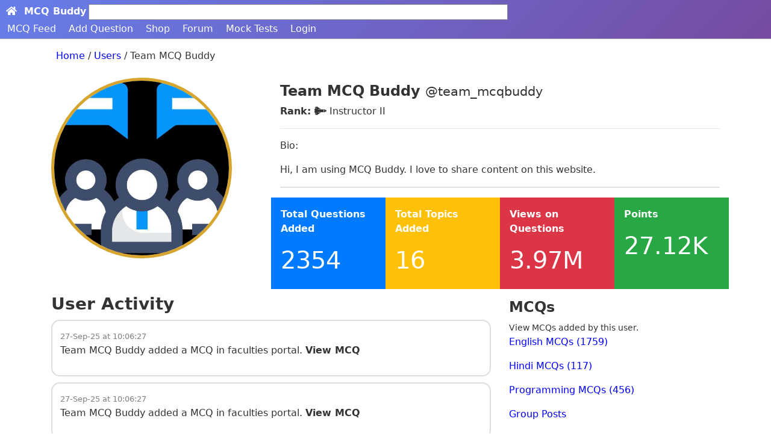

--- FILE ---
content_type: text/html; charset=UTF-8
request_url: https://www.mcqbuddy.com/user/701
body_size: 5513
content:


    <!DOCTYPE html>
    <html lang="en">

    <head>
        
<!-- Google tag (gtag.js) -->
<script async src="https://www.googletagmanager.com/gtag/js?id=G-5SR7JN3VDC"></script>
<script>
  window.dataLayer = window.dataLayer || [];
  function gtag(){dataLayer.push(arguments);}
  gtag('js', new Date());

  gtag('config', 'G-5SR7JN3VDC');
</script>
        <meta charset="UTF-8">
        <meta name="viewport" content="width=device-width, initial-scale=1.0">
        <meta name="description" content="View user details and know them what they have posted on mcqbuddy">
        <meta name="keywords" content="users on mcq buddy, mcq buddy users, user profile, profile on mcq buddy, mcq buddy,">
        <title>Team MCQ Buddy Profile</title>
        <link rel="shortcut icon" type="image/ico" href="https://www.mcqbuddy.com/img/favicon.ico">
<!-- <link rel="stylesheet" href="https://www.mcqbuddy.com/css/bootstrap.min.css"> -->
 <link rel="stylesheet" href="https://cdn.jsdelivr.net/npm/bootstrap@4.6.2/dist/css/bootstrap.min.css">
<link rel="stylesheet" href="https://www.mcqbuddy.com/css/common.css">
    <script src="https://accounts.google.com/gsi/client" async defer></script>
    <div id="g_id_onload"
        data-client_id="242182558266-9sfuvvpi8jrfrlumqmc1ruj7ds8loi96.apps.googleusercontent.com"
        data-callback="handleCredentialResponse">
    </div>
    
    <link rel="stylesheet" href="https://www.mcqbuddy.com/css/custom-light.css">


        <style>
            .mw250 {
                min-width: 250px;
            }
        </style>
    </head>

    <body>


        <nav class="my-navbar">

    <div class="brand-name d-flex" style="font-size:16px; padding:3px;">
        <div><a href="https://www.mcqbuddy.com/"><span style="padding:3px;"> <i class="fa fa-home"></i></span>
                <span class="ml-1 text-bold">MCQ Buddy</span></a></div>
        <div id="navbar-search-div" class="ml-1" style="width:55%; border:1px solid #929090; background-color:#fff; ">
            <a class="lightlink" href="https://www.mcqbuddy.com/search">
                <div class="px-2">Search here...</div>
            </a>

        </div>
    </div>
    <div class="">
        <a class="navbar-links" href="https://www.mcqbuddy.com/mcqfeed/1">MCQ Feed</a>
        <a class="navbar-links" href="https://www.mcqbuddy.com/dashboard/addque">Add Question</a>

        

        <a class="navbar-links" href="https://www.mcqbuddy.com/shop">Shop</a>
        <a class="navbar-links" href="https://www.mcqbuddy.com/forum/page/1">Forum</a>
        <a class="navbar-links" href="https://www.mcqbuddy.com/mocktest">Mock Tests</a>

                <a class="navbar-links" href="https://www.mcqbuddy.com/dashboard/login">Login</a>
    </div>


</nav>        <main>
            <div class="container my-2">
                <p class="p-2"><a href="https://www.mcqbuddy.com/">Home</a> / <a href="https://www.mcqbuddy.com/users">Users</a>
                    / Team MCQ Buddy</p>

                                    <!-- showing details of user -->

                    <div>
                        <div class="row">
                            <div class="col-md-4 col-lg-4">
                                                                    <img style="border-radius: 50%;border: 5px solid #d7a52e;" height="300px" width="300px"
                                        src="https://www.mcqbuddy.com/up/images/Team MCQ Buddy_profile_photo.png" alt="T">
                                    

                            </div>
                            <div class="col-md-8 col-lg-8">
                            <div class="mt-2">
                            <h4 class="text-bold"> Team MCQ Buddy <small>@team_mcqbuddy</small></h4>
                            

                            <div class="mt-2">
                                <p><strong>Rank: </strong>  <i class='fa fa-space-shuttle'></i> Instructor II</p>
                                <hr>
                                <p>Bio:          <pre>Hi, I am using MCQ Buddy. I love to share content on this website.</pre>
                                </p>
                            </div>

                            <div class="d-flex border-bottom border-top my-3 bg-white">
                                <!-- <div class="p-2"><a class="lightlink"
                                        href="followers/701">Followers()</a> </div>
                                <div class="p-2"><a class="lightlink"
                                        href="following/701">Following()</a>
                                </div> -->
                                
                            </div>

                            <div class="row">
                                <div class="bg-primary text-white p-3 col-md-3 col-lg-3">
                                    <p><strong>Total Questions Added</strong></p>
                                    <h1>2354                                    </h1>
                                </div>
                                <div class="bg-warning text-white p-3 col-md-3 col-lg-3">
                                    <p><strong>Total Topics Added</strong></p>
                                    <h1>16</h1>
                                </div>
                                <div class="bg-danger text-white p-3 col-md-3 col-lg-3">
                                    <p><strong>Views on Questions</strong></p>
                                    <h1>3.97M</h1>
                                </div>
                                <div class="bg-success text-white p-3 col-md-3 col-lg-3">
                                    <p><strong>Points</strong></p>
                                    <h1>27.12K</h1>
                                </div>

                            </div>






                        </div>
                            </div>
                        </div>
                        
                    </div>
                    <div class="row">
                        <div class="col-md-8">
                            <div class="mt-2">
    <h3 class="text-bold">User Activity</h3>
    <div style="border:2px solid #dedede; padding:13px; margin-top:10px; border-radius:14px;">
        <p><span style="font-size:13px; text-decoration:italic; color:gray">27-Sep-25 at 10:06:27</span><br>
        Team MCQ Buddy added a MCQ in faculties portal. <a class="darklink" href="https://www.mcqbuddy.com/faculty/question/60157">View MCQ</a></p>
    </div>


        <div style="border:2px solid #dedede; padding:13px; margin-top:10px; border-radius:14px;">
        <p><span style="font-size:13px; text-decoration:italic; color:gray">27-Sep-25 at 10:06:27</span><br>
        Team MCQ Buddy added a MCQ in faculties portal. <a class="darklink" href="https://www.mcqbuddy.com/faculty/question/60156">View MCQ</a></p>
    </div>


        <div style="border:2px solid #dedede; padding:13px; margin-top:10px; border-radius:14px;">
        <p><span style="font-size:13px; text-decoration:italic; color:gray">27-Sep-25 at 10:06:27</span><br>
        Team MCQ Buddy added a MCQ in faculties portal. <a class="darklink" href="https://www.mcqbuddy.com/faculty/question/60155">View MCQ</a></p>
    </div>


        <div style="border:2px solid #dedede; padding:13px; margin-top:10px; border-radius:14px;">
        <p><span style="font-size:13px; text-decoration:italic; color:gray">27-Sep-25 at 10:06:27</span><br>
        Team MCQ Buddy added a MCQ in faculties portal. <a class="darklink" href="https://www.mcqbuddy.com/faculty/question/60154">View MCQ</a></p>
    </div>


        <div style="border:2px solid #dedede; padding:13px; margin-top:10px; border-radius:14px;">
        <p><span style="font-size:13px; text-decoration:italic; color:gray">27-Sep-25 at 10:06:27</span><br>
        Team MCQ Buddy added a MCQ in faculties portal. <a class="darklink" href="https://www.mcqbuddy.com/faculty/question/60153">View MCQ</a></p>
    </div>


        <div style="border:2px solid #dedede; padding:13px; margin-top:10px; border-radius:14px;">
        <p><span style="font-size:13px; text-decoration:italic; color:gray">27-Sep-25 at 10:06:27</span><br>
        Team MCQ Buddy added a MCQ in faculties portal. <a class="darklink" href="https://www.mcqbuddy.com/faculty/question/60152">View MCQ</a></p>
    </div>


        <div style="border:2px solid #dedede; padding:13px; margin-top:10px; border-radius:14px;">
        <p><span style="font-size:13px; text-decoration:italic; color:gray">27-Sep-25 at 10:06:27</span><br>
        Team MCQ Buddy added a MCQ in faculties portal. <a class="darklink" href="https://www.mcqbuddy.com/faculty/question/60151">View MCQ</a></p>
    </div>


        <div style="border:2px solid #dedede; padding:13px; margin-top:10px; border-radius:14px;">
        <p><span style="font-size:13px; text-decoration:italic; color:gray">27-Sep-25 at 10:06:27</span><br>
        Team MCQ Buddy added a MCQ in faculties portal. <a class="darklink" href="https://www.mcqbuddy.com/faculty/question/60150">View MCQ</a></p>
    </div>


        <div style="border:2px solid #dedede; padding:13px; margin-top:10px; border-radius:14px;">
        <p><span style="font-size:13px; text-decoration:italic; color:gray">27-Sep-25 at 10:06:27</span><br>
        Team MCQ Buddy added a MCQ in faculties portal. <a class="darklink" href="https://www.mcqbuddy.com/faculty/question/60149">View MCQ</a></p>
    </div>


        <div style="border:2px solid #dedede; padding:13px; margin-top:10px; border-radius:14px;">
        <p><span style="font-size:13px; text-decoration:italic; color:gray">27-Sep-25 at 10:06:27</span><br>
        Team MCQ Buddy added a MCQ in faculties portal. <a class="darklink" href="https://www.mcqbuddy.com/faculty/question/60148">View MCQ</a></p>
    </div>


        <div style="border:2px solid #dedede; padding:13px; margin-top:10px; border-radius:14px;">
        <p><span style="font-size:13px; text-decoration:italic; color:gray">27-Sep-25 at 10:06:27</span><br>
        Team MCQ Buddy added a MCQ in faculties portal. <a class="darklink" href="https://www.mcqbuddy.com/faculty/question/60147">View MCQ</a></p>
    </div>


        <div style="border:2px solid #dedede; padding:13px; margin-top:10px; border-radius:14px;">
        <p><span style="font-size:13px; text-decoration:italic; color:gray">27-Sep-25 at 10:06:27</span><br>
        Team MCQ Buddy added a MCQ in faculties portal. <a class="darklink" href="https://www.mcqbuddy.com/faculty/question/60146">View MCQ</a></p>
    </div>


        <div style="border:2px solid #dedede; padding:13px; margin-top:10px; border-radius:14px;">
        <p><span style="font-size:13px; text-decoration:italic; color:gray">27-Sep-25 at 10:06:27</span><br>
        Team MCQ Buddy added a MCQ in faculties portal. <a class="darklink" href="https://www.mcqbuddy.com/faculty/question/60145">View MCQ</a></p>
    </div>


        <div style="border:2px solid #dedede; padding:13px; margin-top:10px; border-radius:14px;">
        <p><span style="font-size:13px; text-decoration:italic; color:gray">27-Sep-25 at 10:06:27</span><br>
        Team MCQ Buddy added a MCQ in faculties portal. <a class="darklink" href="https://www.mcqbuddy.com/faculty/question/60144">View MCQ</a></p>
    </div>


        <div style="border:2px solid #dedede; padding:13px; margin-top:10px; border-radius:14px;">
        <p><span style="font-size:13px; text-decoration:italic; color:gray">27-Sep-25 at 10:06:27</span><br>
        Team MCQ Buddy added a MCQ in faculties portal. <a class="darklink" href="https://www.mcqbuddy.com/faculty/question/60143">View MCQ</a></p>
    </div>


        <div style="border:2px solid #dedede; padding:13px; margin-top:10px; border-radius:14px;">
        <p><span style="font-size:13px; text-decoration:italic; color:gray">27-Sep-25 at 10:06:27</span><br>
        Team MCQ Buddy added a MCQ in faculties portal. <a class="darklink" href="https://www.mcqbuddy.com/faculty/question/60142">View MCQ</a></p>
    </div>


        <div style="border:2px solid #dedede; padding:13px; margin-top:10px; border-radius:14px;">
        <p><span style="font-size:13px; text-decoration:italic; color:gray">27-Sep-25 at 10:06:27</span><br>
        Team MCQ Buddy added a MCQ in faculties portal. <a class="darklink" href="https://www.mcqbuddy.com/faculty/question/60141">View MCQ</a></p>
    </div>


        <div style="border:2px solid #dedede; padding:13px; margin-top:10px; border-radius:14px;">
        <p><span style="font-size:13px; text-decoration:italic; color:gray">27-Sep-25 at 10:06:27</span><br>
        Team MCQ Buddy added a MCQ in faculties portal. <a class="darklink" href="https://www.mcqbuddy.com/faculty/question/60140">View MCQ</a></p>
    </div>


        <div style="border:2px solid #dedede; padding:13px; margin-top:10px; border-radius:14px;">
        <p><span style="font-size:13px; text-decoration:italic; color:gray">27-Sep-25 at 10:06:27</span><br>
        Team MCQ Buddy added a MCQ in faculties portal. <a class="darklink" href="https://www.mcqbuddy.com/faculty/question/60139">View MCQ</a></p>
    </div>


        <div style="border:2px solid #dedede; padding:13px; margin-top:10px; border-radius:14px;">
        <p><span style="font-size:13px; text-decoration:italic; color:gray">27-Sep-25 at 10:06:27</span><br>
        Team MCQ Buddy added a MCQ in faculties portal. <a class="darklink" href="https://www.mcqbuddy.com/faculty/question/60138">View MCQ</a></p>
    </div>


    <a href="https://www.mcqbuddy.com/dashboard/user-activity?userid=701">View All Activities</a></div>                        </div>
                        <div class="col-md-4">
                            <div class="mt-3">
                                <h4 class="text-bold">MCQs</h4>
                                <small>View MCQs added by this user.</small>
                                <p> <a href="english-mcqs/701">English MCQs
                                        (1759)</a></p>
                                <p> <a href="hindi-mcqs/701">Hindi MCQs
                                        (117)</a></p>
                                <p> <a href="programming-mcqs/701">Programming MCQs
                                        (456)</a></p>
                                <p> <a href="../dashboard/single-user-group-posts?userid=701&page=1">Group
                                        Posts</a></p>
                                <p> <a href="../dashboard/single-user-forum-threads?userid=701">Forum Threads</a>
                                </p>
                                <p> <a href="../dashboard/single-user-forum-answers?userid=701">Forum Answers</a>
                                </p>
                                <p> <a href="../dashboard/single-user-faculties?userid=701">Faculties</a>
                                </p>
                            </div>
                            
                            <hr>
                            <h4 class="mt-3 text-bold">Solutions</h4>
                            <small>View solution of mcqs updated by this user.</small>
                            <p><a href="english-solution/701">English MCQs Solution</a></p>
                            <p><a href="hindi-solution/701">Hindi MCQs Solution</a></p>
                            <p><a href="programming-solution/701">Programming MCQs Solution</a></p>

                            <hr>
                            <h4 class="mt-3 text-bold">Topics & Groups</h4>
                            <small>View topics and groups added by this user.</small>
                            <p><a href="topics/701">English Topics</a></p>
                            <p><a href="hindi-topics/701">Hindi Topics</a></p>
                            <p><a href="groups/701">Groups</a></p>


                        </div>
                    </div>




                </div>









                

        </div>
    </main>
    <footer class="footer">
    <!-- Main Footer Content -->
    <div class="footer-main">
        <!-- Brand Section (Wider) -->
        <div class="footer-brand">
            <div class="brand-logo">
                <span>🎓</span>
                <span class="brand-text">MCQ Buddy</span>
            </div>
            <p class="brand-tagline">"Your Success, Our Mission"</p>
            <p class="brand-description">
                We are nothing if we are alone. But we have a huge community of students who are helping you getting good study stuff free. Join us and be part of India's largest free MCQ learning platform.
            </p>

            <!-- Newsletter -->
            <div class="newsletter-box">
                <div class="newsletter-title">📧 Get Daily Updates</div>
                <p class="newsletter-text">Subscribe to receive daily MCQs and study tips</p>
                <div class="newsletter-form">
                    <input type="email" class="newsletter-input" placeholder="Your email address...">
                    <button class="newsletter-btn">Subscribe</button>
                </div>
            </div>
        </div>

        <!-- Quick Links -->
        <div class="footer-section">
            <h3 class="footer-title">Quick Links</h3>
            <ul class="footer-links">
                <li> <a class="footer-link" href="https://www.mcqbuddy.com/bookmark-list">Public Bookmarks</a> </li>
                <li> <a class="footer-link" href="https://www.mcqbuddy.com/subject">Subjects</a> </li>
                <li> <a class="footer-link" href="https://www.mcqbuddy.com/exam-wise-mcqs">Exams</a> </li>
                <li> <a class="footer-link" href="https://www.mcqbuddy.com/categories">Browse All Categories</a> </li>
                <li> <a class="footer-link" title="Take 5000+ Mock Tests" href="https://www.mcqbuddy.com/mocktest">Mock Test</a>
                </li>
                <li> <a class="footer-link" href="https://www.mcqbuddy.com/home/advancesearch.php">Advance Search</a>
                </li>
                <li> <a class="footer-link" href="https://www.mcqbuddy.com/quiz/">Quiz</a> </li>
                <li> <a class="footer-link" href="https://www.mcqbuddy.com/duotest/">Duo Test</a> </li>
                <li> <a class="footer-link" href="https://www.mcqbuddy.com/topics/page/1">English Topics</a> </li>

            </ul>
        </div>

        <!-- Popular Portals -->
        <div class="footer-section">
            <h3 class="footer-title">Popular Portals</h3>
            <ul class="footer-links">
                <li> <a class="footer-link" href="https://collections.mcqbuddy.com">Collections</a> </li>
                        <li> <a class="footer-link" href="https://play.google.com/store/apps/details?id=com.mcqbuddy.grandmaaTales">Grandmaa's Tales</a> </li>
                        <li> <a class="footer-link" href="https://www.mcqbuddy.com/uc-quiz">UC Quiz</a> </li>
                        <li> <a class="footer-link" href="https://www.mcqbuddy.com/hindi/subject">Hindi</a> </li>
                        <li> <a class="footer-link" href="https://www.mcqbuddy.com/state-portals">State wise Portals</a> </li>
                        <li> <a class="footer-link" href="https://lab.mcqbuddy.com">MCQ Buddy Lab</a> </li>
                        <li> <a class="footer-link" href="https://www.mcqbuddy.com/engineering">Engineering</a> </li>
                        <li> <a class="footer-link" href="https://www.mcqbuddy.com/programming-questions">Programming Portal</a> </li>
                        <li> <a class="footer-link" href="https://www.mcqbuddy.com/mb-shorts">MB Shorts</a> </li>
                        <li> <a class="footer-link" href="https://www.mcqbuddy.com/class">NCERT Portal</a> </li>
                        <li> <a class="footer-link" href="https://www.mcqbuddy.com/faculty">Faculties Portal</a> </li>
                        <li> <a class="footer-link" href="https://www.mcqbuddy.com/groups">Groups</a> </li>
                        <li> <a class="footer-link" href="https://forum.mcqbuddy.com">Q & A</a> </li>
                        <li> <a class="footer-link" href="https://space.mcqbuddy.com">Spaces</a> </li>
                        <li> <a class="footer-link" href="https://saveourhistory.mcqbuddy.com">Satya Sanatan</a> </li>
                        <li> <a class="footer-link" title="Encrypt and decrypt text" href="https://keycrypt.mcqbuddy.com">Keycrypt</a> </li>
            </ul>
        </div>

        <!-- Support & Legal -->
        <div class="footer-section">
            <h3 class="footer-title">Support</h3>
            <ul class="footer-links">
                <li> <a class="footer-link" href="https://play.google.com/store/apps/details?id=com.mcq.buddy">Download App</a>
                        </li>
                        <li> <a class="footer-link" href="https://www.mcqbuddy.com/advertise-with-us">Advertise with us</a> </li>
                        <li> <a class="footer-link" href="https://www.mcqbuddy.com/contact">Contact us</a> </li>
                        <li><a class="footer-link" title="Watch our videos on youtube"
                                href="https://www.youtube.com/channel/UC8stiu8Hi-l-1PQ8ce1ggHw"
                                target="_blank">Youtube</a> </li>
                        <li> <a class="footer-link" href="https://www.mcqbuddy.com/refund-policy">Refund Policy</a> </li>
                        <li> <a class="footer-link" href="https://www.mcqbuddy.com/host-your-website">Get the source code</a> </li>
            </ul>
        </div>
    </div>

    <!-- Footer Bottom -->
    <div class="footer-bottom">
        <div class="footer-bottom-content">
            <div class="footer-info">
                <div class="footer-copyright">
                    © 2020 - 2025 MCQ Buddy | Made with <span class="heart">❤️</span> in India
                </div>
                <div class="footer-legal">
                    <a href="https://www.mcqbuddy.com/terms-conditions" class="legal-link">Terms of Service</a>
                    <a href="https://www.mcqbuddy.com/privacy-policy" class="legal-link">Privacy</a>
                    <a href="https://www.mcqbuddy.com/sitemap.xml" class="legal-link">Sitemap</a>
                    <a href="https://www.mcqbuddy.com/donate-us.php" class="legal-link">Donate us</a>
                </div>
            </div>

            <div class="footer-badges">
                <a href="https://www.mcqbuddy.com/redirect?u=https://hostinger.in?REFERRALCODE=1SHYAM18" class="btn footer-badge hostinger">⚡ Hosted on Hostinger</a>
            </div>
        </div>
    </div>
</footer>    <!-- <script src="https://www.mcqbuddy.com/js/jquery-3.6.0.min.js"></script> -->
<script src="https://code.jquery.com/jquery-3.6.1.min.js"></script>
<script src="https://www.mcqbuddy.com/js/font-awesome.js"></script>

<script src="https://www.mcqbuddy.com/js/customjs.js"></script>

<script>
function jumpTo(data){
    $lang = data.getAttribute('data-lang');
    $lang = $lang.toLowerCase($lang);
    $page = document.getElementById('jump-to-page').value;
    window.location.href = $page;
    
}


function checkAns(data) {
        var correctAns = data.getAttribute('data-correct');
        var userAns = data.getAttribute('data-option');
        var queID = data.getAttribute('data-id');
        var userAns = data.getAttribute('data-option');
        var num = data.getAttribute('data-num');
        if (correctAns == userAns) {

            
            document.getElementById(queID + "-1").style.opacity="0.3";
            document.getElementById(queID + "-A").style.color = "red";
            document.getElementById(queID + "-A").innerHTML = "<i class='ml-2 fas fa-times'></i>";

            document.getElementById(queID + "-2").style.opacity="0.3";
            document.getElementById(queID + "-B").style.color = "red";
            document.getElementById(queID + "-B").innerHTML = "<i class='ml-2 fas fa-times'></i>";

            document.getElementById(queID + "-3").style.opacity="0.3";
            document.getElementById(queID + "-C").style.color = "red";
            document.getElementById(queID + "-C").innerHTML = "<i class='ml-2 fas fa-times'></i>";

            document.getElementById(queID + "-4").style.opacity="0.3";
            document.getElementById(queID + "-D").style.color = "red";
            document.getElementById(queID + "-D").innerHTML = "<i class='ml-2 fas fa-times'></i>";

            var status = document.getElementById(queID + "-" + userAns);
            status.innerHTML = "<i class='ml-2 fas fa-check'></i>";
            document.getElementById(queID + "-" + num).style.opacity="1";

            status.style.color = "green";

            

             


            var optionDiv = document.getElementById(queID + "-" + num);
            
           
            
            
        } else {
            var status = document.getElementById(queID + "-" + userAns);
            var optionDiv = document.getElementById(queID + "-" + num);
            status.innerHTML = "<i class='ml-2 fas fa-times'></i>";
            optionDiv.style.opacity="0.3";
            status.style.color = "red";
        }
    }


    function mcqfeedShowAnswer(answer, qid, number){
        num = number - 64;
        document.getElementById(qid + "-1").style.opacity="0.3";
            document.getElementById(qid + "-A").style.color = "red";
            document.getElementById(qid + "-A").innerHTML = "<i class='ml-2 fas fa-times'></i>";

            document.getElementById(qid + "-2").style.opacity="0.3";
            document.getElementById(qid + "-B").style.color = "red";
            document.getElementById(qid + "-B").innerHTML = "<i class='ml-2 fas fa-times'></i>";

            document.getElementById(qid + "-3").style.opacity="0.3";
            document.getElementById(qid + "-C").style.color = "red";
            document.getElementById(qid + "-C").innerHTML = "<i class='ml-2 fas fa-times'></i>";

            document.getElementById(qid + "-4").style.opacity="0.3";
            document.getElementById(qid + "-D").style.color = "red";
            document.getElementById(qid + "-D").innerHTML = "<i class='ml-2 fas fa-times'></i>";
        var status = document.getElementById(qid + "-" + answer);
            status.innerHTML = "<i class='ml-2 fas fa-check'></i>";
            document.getElementById(qid + "-" + num).style.opacity="1";
            status.style.color = "green";


           
    }
    function handleCredentialResponse(res) {
        jQuery.ajax({
            url: 'https://www.mcqbuddy.com/action.php',
            type: 'post',
            data: res,
            success: function(res) {
                let response = JSON.parse(res);
                if (response.statusCode == 200) {
                    window.location.reload();
                }
            }
        })

    }

    </script><script src="https://cdn.jsdelivr.net/npm/popper.js@1.12.9/dist/umd/popper.min.js"></script>
<script src="https://cdn.jsdelivr.net/npm/bootstrap@4.6.2/dist/js/bootstrap.min.js"></script>
<script src="https://cdn.jsdelivr.net/npm/html2canvas@1.4.1/dist/html2canvas.min.js"></script>
    <script>
        function getMode() {
            return localStorage.getItem('mode');

        }

        var mode = getMode();
        if (mode != null) {
            activateMode(mode);
        } else {
            activateMode('light');
        }

        function activateMode(mode) {

            if (mode != null) {
                setMode(mode);
                jQuery.ajax({
                    url: 'https://www.mcqbuddy.com/action.php',
                    type: 'post',
                    data: 'toggle_mode=yes&mode=' + mode,
                    success: function(result) {

                    }
                })
            }

        }

        function setMode(mode) {
            if (getMode() == null) {
                localStorage.setItem('mode', 'light');
            } else {
                localStorage.setItem('mode', mode);

            }
        }
    </script>

<script>
    function getMode() {
        return localStorage.getItem('mode');

    }

    function activateMode(mode) {
        console.log(mode)
        if (mode != null) {
            setMode(mode);
            jQuery.ajax({
                url: 'https://www.mcqbuddy.com/action.php',
                type: 'post',
                data: 'toggle_mode=yes&mode=' + mode,
                success: function(result) {

                    window.location.reload();

                }
            })
        }

    }


    function setMode(mode) {
        if (getMode() == null) {
            localStorage.setItem('mode', 'light');
        } else {
            localStorage.setItem('mode', mode);

        }
    }
</script>

</body>

</html>